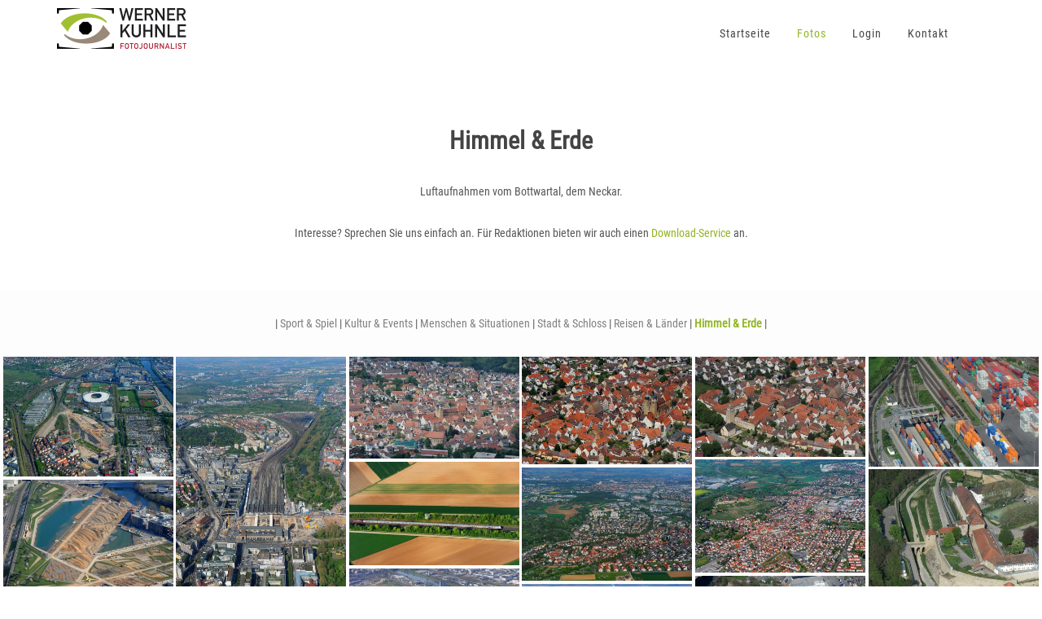

--- FILE ---
content_type: text/html; charset=UTF-8
request_url: https://www.kuhnle-foto.de/himmel-erde.html
body_size: 3906
content:
<!DOCTYPE html>
<html lang="de">
<head>

      <meta charset="UTF-8">
    <title>Himmel &amp; Erde - Werner Kuhnle - Fotojournalist: Fotografie aus Leidenschaft</title>
    <base href="https://www.kuhnle-foto.de/">

          <meta name="robots" content="index,follow">
      <meta name="description" content="Werner Kuhnle - Fotojournalist: Fotografie aus Leidenschaft - Himmel &amp; Erde">
      <meta name="generator" content="Contao Open Source CMS">
    
        <link rel="stylesheet" href="files/css/bootstrap.css?v=3d1cabaa"><link rel="stylesheet" href="files/css/style.css?v=47ce7a3b"><link rel="stylesheet" href="files/css/animate.css?v=3d1cabaa"><link rel="stylesheet" href="files/css/font-icons.css?v=3d1cabaa"><link rel="stylesheet" href="files/css/magnific-popup.css?v=3d1cabaa"><link rel="stylesheet" href="files/css/responsive.css?v=3d1cabaa"><link rel="stylesheet" href="files/fonts/roboto.css?v=2828a957">    
	<meta name="viewport" content="width=device-width, initial-scale=1" />	
	
          <!--[if lt IE 9]><script src="assets/html5shiv/js/html5shiv-printshiv.min.js"></script><![endif]-->
      <meta name="geo.placename" content="Drosselweg 6, 71691 Freiberg, Deutschland" />
<meta name="geo.position" content="48.9382391;9.1852859" />
<meta name="geo.region" content="DE-Baden-Württemberg" />
<meta name="ICBM" content="48.9382391;9.1852859" />
<link rel="shortcut icon" href="files/icons/favicon.ico" type="image/x-icon" />
</head>
<body id="top" class="stretched mac chrome blink ch131" itemscope itemtype="http://schema.org/WebPage">

  <!-- Document Wrapper
	============================================= -->
	<div id="wrapper" class="clearfix">

		<!-- Header
		============================================= -->
		<header id="header" class="full-header border-full-header static-sticky" data-sticky-class="not-dark" data-sticky-offset="full" data-sticky-offset-negative="100">

			<div id="header-wrap">

				<div class="container clearfix">

					<div id="primary-menu-trigger"><i class="icon-reorder"></i></div>

					<!-- Logo
					============================================= -->
					<div id="logo">
						<a href="index.html" data-href="#wrapper" class="standard-logo" data-dark-logo="files/logos/logo-kuhnle.png" title="Werner Kuhnle - Fotojournalist: Fotografie aus Leidenschaft"><img src="files/logos/logo-kuhnle.png" alt="Werner Kuhnle - Fotojournalist: Fotografie aus Leidenschaft"></a>
						<a href="index.html" data-href="#wrapper" class="retina-logo" data-dark-logo="files/logos/logo-kuhnle.png" title="Werner Kuhnle - Fotojournalist: Fotografie aus Leidenschaft"><img src="files/logos/logo-kuhnle.png" alt="Werner Kuhnle - Fotojournalist: Fotografie aus Leidenschaft"></a>
					</div><!-- #logo end -->

					
<!-- indexer::stop -->
<nav id="primary-menu" class="mod_navigation block" itemscope itemtype="http://schema.org/SiteNavigationElement">

  <a href="himmel-erde.html#skipNavigation1" class="invisible">Navigation überspringen</a>

  <ul class="level_1">
    
  
	  
					<li class="first"><a href="./" title="Werner Kuhnle - Fotojournalist: Startseite" class="first" itemprop="url"><div>Startseite</div></a></li>
		  
      
   
  
	  
					<li class="submenu trail"><a href="fotos.html" title="Werner Kuhnle - Fotojournalist: Fotos" class="submenu trail" aria-haspopup="true" itemprop="url"><div>Fotos</div></a>
<ul class="level_2">
            <li class="sibling first"><a href="sport-spiel.html" title="Werner Kuhnle - Fotojournalist: Sport &amp; Spiel" class="sibling first" itemprop="url"><div>Sport & Spiel</div></a></li>
                <li class="sibling"><a href="kultur-events.html" title="Werner Kuhnle - Fotojournalist: Kultur &amp; Events" class="sibling" itemprop="url"><div>Kultur & Events</div></a></li>
                <li class="sibling"><a href="menschen-situationen.html" title="Werner Kuhnle - Fotojournalist: Menschen &amp; Situationen" class="sibling" itemprop="url"><div>Menschen & Situationen</div></a></li>
                <li class="sibling"><a href="stadt-schloss.html" title="Werner Kuhnle - Fotojournalist: Stadt &amp; Schloss" class="sibling" itemprop="url"><div>Stadt & Schloss</div></a></li>
                <li class="sibling"><a href="reisen-laender.html" title="Werner Kuhnle - Fotojournalist: Reisen &amp; Länder" class="sibling" itemprop="url"><div>Reisen & Länder</div></a></li>
                <li class="active last"><a href="himmel-erde.html" title="Werner Kuhnle - Fotojournalist: Himmel &amp; Erde" class="active last" itemprop="url"><div>Himmel & Erde</div></a></li>
      </ul>

</li>
		  
      
   
  
			
					<li><a href="login.html" title="Werner Kuhnle - Fotojournalist: Login" itemprop="url"><div>Login</div></a></li>
				

	   
   
  
	  
					<li class="last"><a href="kontakt.html" title="Werner Kuhnle - Fotojournalist: Kontakt" class="last" itemprop="url"><div>Kontakt</div></a></li>
		  
      
 </ul>


  <a id="skipNavigation1" class="invisible">&nbsp;</a>

</nav>
<!-- indexer::continue -->


				</div>

			</div>

		</header><!-- #header end -->

		<!-- Content
		============================================= -->
		<section id="section-kuhnle">

			<div class="content-wrap nobottommargin nobottompadding center">

					<div class="container center clearfix">
						
						<h2>Himmel &amp; Erde</h2>
						<p>Luftaufnahmen vom Bottwartal, dem Neckar.</p><p>Interesse? Sprechen Sie uns einfach an. Für Redaktionen bieten wir auch einen <a title="Werner Kuhnle - Fotojournalist: Bilder-Download" href="login.html">Download-Service</a> an.</p>



						<div class="clear"></div>

					</div>
			</div>

		</section>		

		
		<p><section id="content" class="grey">
	<div class="content-wrap center toppadding-sm notopmargin bottommargin-xs bottompadding-xs grey">
	
<!-- indexer::stop -->
<nav class="mod_customnav block">

  
  <a href="himmel-erde.html#skipNavigation7" class="invisible">Navigation überspringen</a>

  
<ul class="inhaltsseite">
            <li class="first"><a href="sport-spiel.html" title="Sport &amp; Spiel" class="first" itemprop="url"><span itemprop="name">Sport & Spiel</span></a></li>
                <li><a href="kultur-events.html" title="Kultur &amp; Events" itemprop="url"><span itemprop="name">Kultur & Events</span></a></li>
                <li><a href="menschen-situationen.html" title="Menschen &amp; Situationen" itemprop="url"><span itemprop="name">Menschen & Situationen</span></a></li>
                <li><a href="stadt-schloss.html" title="Stadt &amp; Schloss" itemprop="url"><span itemprop="name">Stadt & Schloss</span></a></li>
                <li><a href="reisen-laender.html" title="Reisen &amp; Länder" itemprop="url"><span itemprop="name">Reisen & Länder</span></a></li>
                <li class="active last"><a href="himmel-erde.html" title="Himmel &amp; Erde" class="active last" itemprop="url"><span itemprop="name">Himmel & Erde</span></a></li>
      </ul>

  <span id="skipNavigation7" class="invisible"></span>

</nav>
<!-- indexer::continue -->
	<div class="clear"></div>
		<div id="portfolio" class="portfolio grid-container portfolio-6 portfolio-masonry portfolio-full clearfix" data-lightbox="gallery">


					<article class="portfolio-item">
						<div class="portfolio-image">
						<a href="files/kuhnle-foto/himmel-erde/gross/KUW_0042.jpg" title="Werner Kuhnle - Fotojournalist: Himmel &amp; Erde">
								<img src="files/kuhnle-foto/himmel-erde/klein/KUW_0042.jpg" alt="Werner Kuhnle - Fotojournalist: Himmel &amp; Erde">
							</a>
							<div class="portfolio-overlay">
								<a href="files/kuhnle-foto/himmel-erde/gross/KUW_0042.jpg" class="left-icon" data-lightbox="gallery-item" title="Werner Kuhnle - Fotojournalist: Himmel &amp; Erde"><i class="icon-line-plus"></i></a>
							</div>
						</div>
					</article>


					<article class="portfolio-item">
						<div class="portfolio-image">
						<a href="files/kuhnle-foto/himmel-erde/gross/KUW_0073.jpg" title="Werner Kuhnle - Fotojournalist: Himmel &amp; Erde">
								<img src="files/kuhnle-foto/himmel-erde/klein/KUW_0073.jpg" alt="Werner Kuhnle - Fotojournalist: Himmel &amp; Erde">
							</a>
							<div class="portfolio-overlay">
								<a href="files/kuhnle-foto/himmel-erde/gross/KUW_0073.jpg" class="left-icon" data-lightbox="gallery-item" title="Werner Kuhnle - Fotojournalist: Himmel &amp; Erde"><i class="icon-line-plus"></i></a>
							</div>
						</div>
					</article>


					<article class="portfolio-item">
						<div class="portfolio-image">
						<a href="files/kuhnle-foto/himmel-erde/gross/KUW_0087.jpg" title="Werner Kuhnle - Fotojournalist: Himmel &amp; Erde">
								<img src="files/kuhnle-foto/himmel-erde/klein/KUW_0087.jpg" alt="Werner Kuhnle - Fotojournalist: Himmel &amp; Erde">
							</a>
							<div class="portfolio-overlay">
								<a href="files/kuhnle-foto/himmel-erde/gross/KUW_0087.jpg" class="left-icon" data-lightbox="gallery-item" title="Werner Kuhnle - Fotojournalist: Himmel &amp; Erde"><i class="icon-line-plus"></i></a>
							</div>
						</div>
					</article>


					<article class="portfolio-item">
						<div class="portfolio-image">
						<a href="files/kuhnle-foto/himmel-erde/gross/KUW_0113.jpg" title="Werner Kuhnle - Fotojournalist: Himmel &amp; Erde">
								<img src="files/kuhnle-foto/himmel-erde/klein/KUW_0113.jpg" alt="Werner Kuhnle - Fotojournalist: Himmel &amp; Erde">
							</a>
							<div class="portfolio-overlay">
								<a href="files/kuhnle-foto/himmel-erde/gross/KUW_0113.jpg" class="left-icon" data-lightbox="gallery-item" title="Werner Kuhnle - Fotojournalist: Himmel &amp; Erde"><i class="icon-line-plus"></i></a>
							</div>
						</div>
					</article>


					<article class="portfolio-item">
						<div class="portfolio-image">
						<a href="files/kuhnle-foto/himmel-erde/gross/KUW_0120.jpg" title="Werner Kuhnle - Fotojournalist: Himmel &amp; Erde">
								<img src="files/kuhnle-foto/himmel-erde/klein/KUW_0120.jpg" alt="Werner Kuhnle - Fotojournalist: Himmel &amp; Erde">
							</a>
							<div class="portfolio-overlay">
								<a href="files/kuhnle-foto/himmel-erde/gross/KUW_0120.jpg" class="left-icon" data-lightbox="gallery-item" title="Werner Kuhnle - Fotojournalist: Himmel &amp; Erde"><i class="icon-line-plus"></i></a>
							</div>
						</div>
					</article>


					<article class="portfolio-item">
						<div class="portfolio-image">
						<a href="files/kuhnle-foto/himmel-erde/gross/KUW_0222.jpg" title="Werner Kuhnle - Fotojournalist: Himmel &amp; Erde / Containerbahnhof Kornwestheim">
								<img src="files/kuhnle-foto/himmel-erde/klein/KUW_0222.jpg" alt="Werner Kuhnle - Fotojournalist: Himmel &amp; Erde / Containerbahnhof Kornwestheim">
							</a>
							<div class="portfolio-overlay">
								<a href="files/kuhnle-foto/himmel-erde/gross/KUW_0222.jpg" class="left-icon" data-lightbox="gallery-item" title="Werner Kuhnle - Fotojournalist: Himmel &amp; Erde / Containerbahnhof Kornwestheim"><i class="icon-line-plus"></i></a>
							</div>
						</div>
					</article>


					<article class="portfolio-item">
						<div class="portfolio-image">
						<a href="files/kuhnle-foto/himmel-erde/gross/KUW_0321.jpg" title="Werner Kuhnle - Fotojournalist: Himmel &amp; Erde">
								<img src="files/kuhnle-foto/himmel-erde/klein/KUW_0321.jpg" alt="Werner Kuhnle - Fotojournalist: Himmel &amp; Erde">
							</a>
							<div class="portfolio-overlay">
								<a href="files/kuhnle-foto/himmel-erde/gross/KUW_0321.jpg" class="left-icon" data-lightbox="gallery-item" title="Werner Kuhnle - Fotojournalist: Himmel &amp; Erde"><i class="icon-line-plus"></i></a>
							</div>
						</div>
					</article>


					<article class="portfolio-item">
						<div class="portfolio-image">
						<a href="files/kuhnle-foto/himmel-erde/gross/KUW_0819.jpg" title="Werner Kuhnle - Fotojournalist: Himmel &amp; Erde">
								<img src="files/kuhnle-foto/himmel-erde/klein/KUW_0819.jpg" alt="Werner Kuhnle - Fotojournalist: Himmel &amp; Erde">
							</a>
							<div class="portfolio-overlay">
								<a href="files/kuhnle-foto/himmel-erde/gross/KUW_0819.jpg" class="left-icon" data-lightbox="gallery-item" title="Werner Kuhnle - Fotojournalist: Himmel &amp; Erde"><i class="icon-line-plus"></i></a>
							</div>
						</div>
					</article>


					<article class="portfolio-item">
						<div class="portfolio-image">
						<a href="files/kuhnle-foto/himmel-erde/gross/KUW_0832.jpg" title="Werner Kuhnle - Fotojournalist: Himmel &amp; Erde">
								<img src="files/kuhnle-foto/himmel-erde/klein/KUW_0832.jpg" alt="Werner Kuhnle - Fotojournalist: Himmel &amp; Erde">
							</a>
							<div class="portfolio-overlay">
								<a href="files/kuhnle-foto/himmel-erde/gross/KUW_0832.jpg" class="left-icon" data-lightbox="gallery-item" title="Werner Kuhnle - Fotojournalist: Himmel &amp; Erde"><i class="icon-line-plus"></i></a>
							</div>
						</div>
					</article>


					<article class="portfolio-item">
						<div class="portfolio-image">
						<a href="files/kuhnle-foto/himmel-erde/gross/KUW_1022.jpg" title="Werner Kuhnle - Fotojournalist: Himmel &amp; Erde">
								<img src="files/kuhnle-foto/himmel-erde/klein/KUW_1022.jpg" alt="Werner Kuhnle - Fotojournalist: Himmel &amp; Erde">
							</a>
							<div class="portfolio-overlay">
								<a href="files/kuhnle-foto/himmel-erde/gross/KUW_1022.jpg" class="left-icon" data-lightbox="gallery-item" title="Werner Kuhnle - Fotojournalist: Himmel &amp; Erde"><i class="icon-line-plus"></i></a>
							</div>
						</div>
					</article>


					<article class="portfolio-item">
						<div class="portfolio-image">
						<a href="files/kuhnle-foto/himmel-erde/gross/KUW_3471.jpg" title="Werner Kuhnle - Fotojournalist: Himmel &amp; Erde">
								<img src="files/kuhnle-foto/himmel-erde/klein/KUW_3471.jpg" alt="Werner Kuhnle - Fotojournalist: Himmel &amp; Erde">
							</a>
							<div class="portfolio-overlay">
								<a href="files/kuhnle-foto/himmel-erde/gross/KUW_3471.jpg" class="left-icon" data-lightbox="gallery-item" title="Werner Kuhnle - Fotojournalist: Himmel &amp; Erde"><i class="icon-line-plus"></i></a>
							</div>
						</div>
					</article>


					<article class="portfolio-item">
						<div class="portfolio-image">
						<a href="files/kuhnle-foto/himmel-erde/gross/KUW_3536.jpg" title="Werner Kuhnle - Fotojournalist: Himmel &amp; Erde">
								<img src="files/kuhnle-foto/himmel-erde/klein/KUW_3536.jpg" alt="Werner Kuhnle - Fotojournalist: Himmel &amp; Erde">
							</a>
							<div class="portfolio-overlay">
								<a href="files/kuhnle-foto/himmel-erde/gross/KUW_3536.jpg" class="left-icon" data-lightbox="gallery-item" title="Werner Kuhnle - Fotojournalist: Himmel &amp; Erde"><i class="icon-line-plus"></i></a>
							</div>
						</div>
					</article>


					<article class="portfolio-item">
						<div class="portfolio-image">
						<a href="files/kuhnle-foto/himmel-erde/gross/KUW_3688.jpg" title="Werner Kuhnle - Fotojournalist: Himmel &amp; Erde">
								<img src="files/kuhnle-foto/himmel-erde/klein/KUW_3688.jpg" alt="Werner Kuhnle - Fotojournalist: Himmel &amp; Erde">
							</a>
							<div class="portfolio-overlay">
								<a href="files/kuhnle-foto/himmel-erde/gross/KUW_3688.jpg" class="left-icon" data-lightbox="gallery-item" title="Werner Kuhnle - Fotojournalist: Himmel &amp; Erde"><i class="icon-line-plus"></i></a>
							</div>
						</div>
					</article>


					<article class="portfolio-item">
						<div class="portfolio-image">
						<a href="files/kuhnle-foto/himmel-erde/gross/KUW_3885.jpg" title="Werner Kuhnle - Fotojournalist: Himmel &amp; Erde">
								<img src="files/kuhnle-foto/himmel-erde/klein/KUW_3885.jpg" alt="Werner Kuhnle - Fotojournalist: Himmel &amp; Erde">
							</a>
							<div class="portfolio-overlay">
								<a href="files/kuhnle-foto/himmel-erde/gross/KUW_3885.jpg" class="left-icon" data-lightbox="gallery-item" title="Werner Kuhnle - Fotojournalist: Himmel &amp; Erde"><i class="icon-line-plus"></i></a>
							</div>
						</div>
					</article>


					<article class="portfolio-item">
						<div class="portfolio-image">
						<a href="files/kuhnle-foto/himmel-erde/gross/KUW_3913.jpg" title="Werner Kuhnle - Fotojournalist: Himmel &amp; Erde">
								<img src="files/kuhnle-foto/himmel-erde/klein/KUW_3913.jpg" alt="Werner Kuhnle - Fotojournalist: Himmel &amp; Erde">
							</a>
							<div class="portfolio-overlay">
								<a href="files/kuhnle-foto/himmel-erde/gross/KUW_3913.jpg" class="left-icon" data-lightbox="gallery-item" title="Werner Kuhnle - Fotojournalist: Himmel &amp; Erde"><i class="icon-line-plus"></i></a>
							</div>
						</div>
					</article>


					<article class="portfolio-item">
						<div class="portfolio-image">
						<a href="files/kuhnle-foto/himmel-erde/gross/KUW_9708.jpg" title="Werner Kuhnle - Fotojournalist: Himmel &amp; Erde">
								<img src="files/kuhnle-foto/himmel-erde/klein/KUW_9708.jpg" alt="Werner Kuhnle - Fotojournalist: Himmel &amp; Erde">
							</a>
							<div class="portfolio-overlay">
								<a href="files/kuhnle-foto/himmel-erde/gross/KUW_9708.jpg" class="left-icon" data-lightbox="gallery-item" title="Werner Kuhnle - Fotojournalist: Himmel &amp; Erde"><i class="icon-line-plus"></i></a>
							</div>
						</div>
					</article>


					<article class="portfolio-item">
						<div class="portfolio-image">
						<a href="files/kuhnle-foto/himmel-erde/gross/KUW_9810.jpg" title="Werner Kuhnle - Fotojournalist: Himmel &amp; Erde">
								<img src="files/kuhnle-foto/himmel-erde/klein/KUW_9810.jpg" alt="Werner Kuhnle - Fotojournalist: Himmel &amp; Erde">
							</a>
							<div class="portfolio-overlay">
								<a href="files/kuhnle-foto/himmel-erde/gross/KUW_9810.jpg" class="left-icon" data-lightbox="gallery-item" title="Werner Kuhnle - Fotojournalist: Himmel &amp; Erde"><i class="icon-line-plus"></i></a>
							</div>
						</div>
					</article>


					<article class="portfolio-item">
						<div class="portfolio-image">
						<a href="files/kuhnle-foto/himmel-erde/gross/werner-kuhnle-001.jpg" title="Werner Kuhnle - Fotojournalist: Himmel &amp; Erde">
								<img src="files/kuhnle-foto/himmel-erde/klein/werner-kuhnle-001.jpg" alt="Werner Kuhnle - Fotojournalist: Himmel &amp; Erde">
							</a>
							<div class="portfolio-overlay">
								<a href="files/kuhnle-foto/himmel-erde/gross/werner-kuhnle-001.jpg" class="left-icon" data-lightbox="gallery-item" title="Werner Kuhnle - Fotojournalist: Himmel &amp; Erde"><i class="icon-line-plus"></i></a>
							</div>
						</div>
					</article>


					<article class="portfolio-item">
						<div class="portfolio-image">
						<a href="files/kuhnle-foto/himmel-erde/gross/werner-kuhnle-002.jpg" title="Werner Kuhnle - Fotojournalist: Himmel &amp; Erde">
								<img src="files/kuhnle-foto/himmel-erde/klein/werner-kuhnle-002.jpg" alt="Werner Kuhnle - Fotojournalist: Himmel &amp; Erde">
							</a>
							<div class="portfolio-overlay">
								<a href="files/kuhnle-foto/himmel-erde/gross/werner-kuhnle-002.jpg" class="left-icon" data-lightbox="gallery-item" title="Werner Kuhnle - Fotojournalist: Himmel &amp; Erde"><i class="icon-line-plus"></i></a>
							</div>
						</div>
					</article>


					<article class="portfolio-item">
						<div class="portfolio-image">
						<a href="files/kuhnle-foto/himmel-erde/gross/werner-kuhnle-003.jpg" title="Werner Kuhnle - Fotojournalist: Himmel &amp; Erde">
								<img src="files/kuhnle-foto/himmel-erde/klein/werner-kuhnle-003.jpg" alt="Werner Kuhnle - Fotojournalist: Himmel &amp; Erde">
							</a>
							<div class="portfolio-overlay">
								<a href="files/kuhnle-foto/himmel-erde/gross/werner-kuhnle-003.jpg" class="left-icon" data-lightbox="gallery-item" title="Werner Kuhnle - Fotojournalist: Himmel &amp; Erde"><i class="icon-line-plus"></i></a>
							</div>
						</div>
					</article>


					<article class="portfolio-item">
						<div class="portfolio-image">
						<a href="files/kuhnle-foto/himmel-erde/gross/werner-kuhnle-004.jpg" title="Werner Kuhnle - Fotojournalist: Himmel &amp; Erde">
								<img src="files/kuhnle-foto/himmel-erde/klein/werner-kuhnle-004.jpg" alt="Werner Kuhnle - Fotojournalist: Himmel &amp; Erde">
							</a>
							<div class="portfolio-overlay">
								<a href="files/kuhnle-foto/himmel-erde/gross/werner-kuhnle-004.jpg" class="left-icon" data-lightbox="gallery-item" title="Werner Kuhnle - Fotojournalist: Himmel &amp; Erde"><i class="icon-line-plus"></i></a>
							</div>
						</div>
					</article>


					<article class="portfolio-item">
						<div class="portfolio-image">
						<a href="files/kuhnle-foto/himmel-erde/gross/_KUW8225 2.jpg" title="Werner Kuhnle - Fotojournalist: Himmel &amp; Erde / Freiberg">
								<img src="files/kuhnle-foto/himmel-erde/klein/_KUW8225 2.jpg" alt="Werner Kuhnle - Fotojournalist: Himmel &amp; Erde / Freiberg">
							</a>
							<div class="portfolio-overlay">
								<a href="files/kuhnle-foto/himmel-erde/gross/_KUW8225 2.jpg" class="left-icon" data-lightbox="gallery-item" title="Werner Kuhnle - Fotojournalist: Himmel &amp; Erde / Freiberg"><i class="icon-line-plus"></i></a>
							</div>
						</div>
					</article>


		</div><!-- #portfolio end -->
		<div class="bottommargin-sm"></div>
		
<!-- indexer::stop -->
<nav class="mod_customnav block">

  
  <a href="himmel-erde.html#skipNavigation7" class="invisible">Navigation überspringen</a>

  
<ul class="inhaltsseite">
            <li class="first"><a href="sport-spiel.html" title="Sport &amp; Spiel" class="first" itemprop="url"><span itemprop="name">Sport & Spiel</span></a></li>
                <li><a href="kultur-events.html" title="Kultur &amp; Events" itemprop="url"><span itemprop="name">Kultur & Events</span></a></li>
                <li><a href="menschen-situationen.html" title="Menschen &amp; Situationen" itemprop="url"><span itemprop="name">Menschen & Situationen</span></a></li>
                <li><a href="stadt-schloss.html" title="Stadt &amp; Schloss" itemprop="url"><span itemprop="name">Stadt & Schloss</span></a></li>
                <li><a href="reisen-laender.html" title="Reisen &amp; Länder" itemprop="url"><span itemprop="name">Reisen & Länder</span></a></li>
                <li class="active last"><a href="himmel-erde.html" title="Himmel &amp; Erde" class="active last" itemprop="url"><span itemprop="name">Himmel & Erde</span></a></li>
      </ul>

  <span id="skipNavigation7" class="invisible"></span>

</nav>
<!-- indexer::continue -->
	</div>
</section><!-- #content end --></p>



		
		
		<section id="seitenende">

			<div class="content-wrap notopmargin notoppadding nobottommargin nobottompadding">

					<div class="container center clearfix">
<div class="divider divider-center"><a href="#" data-scrollto="#header"><i class="icon-chevron-up"></i></a></div>
					</div>
			</div>

		</section>		
		
		
<!-- Footer
		============================================= -->
		<footer id="kontakt" class="noborder" itemscope itemtype="http://schema.org/WPFooter">

			<div class="container notopmargin notoppadding">
				<div class="footer-widgets-wrap notopmargin notoppadding">

					<div class="row divcenter clearfix">

						<div class="col-lg-3 col-md-6 col-sm-12">

							<div class="widget clearfix">
								<img src="files/logos/logo-kuhnle.png" alt="Werner Kuhnle - Fotojournalist">
							</div>

						</div>

						<div class="col-lg-3 col-md-6 col-sm-12">

							<div class="widget clearfix">
							Werner Kuhnle - Fotojournalist<br>
							Drosselweg 6<br>
							71691 Freiberg 
							</div>

						</div>

						<div class="col-lg-3 col-md-6 col-sm-12">

							<div class="widget clearfix">
Tel 07141 74 72 0<br>
Fax 07141 27 03 97<br>
E-Mail: <a href="mailto:info@kuhnle-foto.de" title="Ihre Nachricht an Werner Kuhnle">info@kuhnle-foto.de</a> 
							</div>

						</div>
						<div class="col-lg-3 col-md-6 col-sm-12">

							<div class="widget clearfix">

<!-- indexer::stop -->
<nav class="mod_customnav block">

  
  <a href="himmel-erde.html#skipNavigation5" class="invisible">Navigation überspringen</a>

  <ul class="footerlink level_1">
            <li class="first"><a href="impressum.html" title="Werner Kuhnle - Fotojournalist: Impressum" class="first" itemprop="url"><div>Impressum</div></a></li>
                <li class="last"><a href="datenschutz.html" title="Werner Kuhnle - Fotojournalist: Datenschutz" class="last" itemprop="url"><div>Datenschutz</div></a></li>
      </ul>
  <span id="skipNavigation5" class="invisible"></span>

</nav>
<!-- indexer::continue -->

							</div>

						</div>

					</div>

				</div>
			</div>
			<div id="copyrights">
				<div class="container center clearfix">
					
copyright 2026 Werner Kuhnle - Fotojournalist: Fotografie aus Leidenschaft
				</div>
			</div>
		</footer><!-- #footer end -->
		
	</div><!-- #wrapper end -->
	
	
<div class="schema">
<div itemscope itemtype="http://schema.org/Photograph">

<span itemprop="name">Werner Kuhnle - Fotojournalist: Fotografie aus Leidenschaft</span>
<link itemprop="url" href="https://www.kuhnle-foto.de">
<img itemprop="logo" src="https://www.kuhnle-foto.de/files/logos/logo-kuhnle.png" alt="Werner Kuhnle - Fotojournalist" />
<span itemprop="description">Ich dokumentiere all die schönen oder wichtigen Augenblicke, die es wert sind, mit dem empathischen Gespür des Fotografen festgehalten zu werden. Pressefotos - Firmenevents - Sport- und Kulturveranstaltungen - Familienfeste -  Hochzeiten - Gruppenaufnahmen - Portraits - Luftaufnahmen - Luftbilder.</span>
<div itemprop="address" itemscope itemtype="http://schema.org/PostalAddress">
<span itemprop="streetAddress">Drosselweg 6</span> 
<span itemprop="postalCode">71691</span> 
<span itemprop="addressLocality">Freiberg</span>
<span itemprop="addressRegion">Baden-Württemberg</span> 
<span itemprop="addressCountry">Deutschland</span> 
<a href="https://www.kuhnle-foto.de/kontakt.html" itemprop="maps">URL of Map</a> 
</div>


Tel: <span itemprop="telephone">+49 (0)7141/74720</span>
E-mail: <span itemprop="email">info@kuhnle-foto.de</span>

</div>
</div>
<!-- Go To Top
	============================================= -->
	<div id="gotoTop" class="icon-angle-up"></div>

	<!-- External JavaScripts
	============================================= -->
	<script src="files/js/jquery.js"></script>
	<script src="files/js/plugins.js"></script>

	<!-- Footer Scripts
	============================================= -->
	<script src="files/js/functions.js"></script>


</body>
</html>

--- FILE ---
content_type: text/css
request_url: https://www.kuhnle-foto.de/files/fonts/roboto.css?v=2828a957
body_size: 742
content:
/* roboto-condensed-regular - latin */
@font-face {
  font-family: 'Roboto Condensed';
  font-style: normal;
  font-weight: 400;
  src: url('../fonts/roboto-condensed-v16-latin-regular.eot'); /* IE9 Compat Modes */
  src: local('Roboto Condensed'), local('RobotoCondensed-Regular'),
       url('../fonts/roboto-condensed-v16-latin-regular.eot?#iefix') format('embedded-opentype'), /* IE6-IE8 */
       url('../fonts/roboto-condensed-v16-latin-regular.woff2') format('woff2'), /* Super Modern Browsers */
       url('../fonts/roboto-condensed-v16-latin-regular.woff') format('woff'), /* Modern Browsers */
       url('../fonts/roboto-condensed-v16-latin-regular.ttf') format('truetype'), /* Safari, Android, iOS */
       url('../fonts/roboto-condensed-v16-latin-regular.svg#RobotoCondensed') format('svg'); /* Legacy iOS */
}